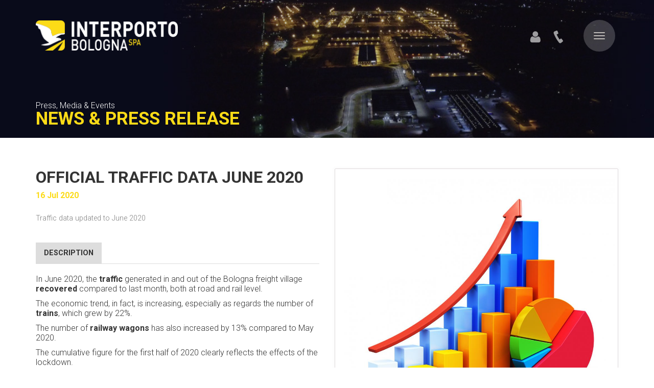

--- FILE ---
content_type: text/html; charset=UTF-8
request_url: https://www.interporto.it/en/official-traffic-data-june-2020-a613
body_size: 7145
content:
<!DOCTYPE html>
<html lang="it">

<head>
	<meta charset="utf-8">
	<meta http-equiv="X-UA-Compatible" content="IE=edge">
	<meta name="viewport" content="width=device-width, initial-scale=1, maximum-scale=1, user-scalable=no">
	<meta name="keywords" content="Official traffic data June 2020, Interporto" />
	<meta name="description" content="" />
	<meta name="author" content="Lynx 2000">
	<meta http-equiv="content-language" content="">

	
	<link rel="apple-touch-icon" sizes="180x180" href="https://www.interporto.it/apple-touch-icon.png">
	<link rel="icon" type="image/png" href="https://www.interporto.it/favicon-32x32.png" sizes="32x32">
	<link rel="icon" type="image/png" href="https://www.interporto.it/favicon-16x16.png" sizes="16x16">
	<link rel="mask-icon" href="https://www.interporto.it/safari-pinned-tab.svg" color="#5bbad5">
	<meta name="theme-color" content="#ffffff">

	    <!-- Google Font -->
	    <script class="_iub_cs_activate" type="text/plain">
    	$.getScript("//ajax.googleapis.com/ajax/libs/webfont/1.4.7/webfont.js", function(){
            WebFont.load({
                google: {
                    families: ['Roboto:300,400,700,900']
                }
            });
    	});
    </script>
    
    <!-- CSS Implementing Plugins -->
    <link rel="stylesheet" type="text/css" media="screen" href="https://www.interporto.it/public/css/plugin/bootstrap.min.css" />
    <link rel="stylesheet" type="text/css" media="screen" href="https://www.interporto.it/public/css/plugin/spaces.min.css" />
    <link rel="stylesheet" type="text/css" media="screen" href="https://www.interporto.it/public/css/plugin/simple-sidebar.css" />

    <!-- CSS Page Level -->
    <link rel="stylesheet" type="text/css" media="screen" href="https://www.interporto.it/public/css/icons.css" />
    <link rel="stylesheet" type="text/css" media="screen" href="https://www.interporto.it/public/css/reset.css" />
    <link rel="stylesheet" type="text/css" media="screen" href="https://www.interporto.it/public/css/main.css" />

    <link rel="stylesheet" type="text/css" media="screen" href="https://www.interporto.it/public/css/article-detail.css" />
    <link rel="stylesheet" type="text/css" media="screen" href="https://www.interporto.it/public/css/plugin/magnify.popup.css" />
    <link rel="stylesheet" type="text/css" media="screen" href="https://www.interporto.it/public/css/plugin/swiper.min.css" />
    <link rel="stylesheet" type="text/css" media="screen" href="https://www.interporto.it/public/css/plugin/swiper.min.css" />
	
    
    
    <script>
        product = [];
        dataLayer = [];
    </script>


    <script type="text/javascript">
        var _iub = _iub || [];
        _iub.csConfiguration = {
            lang: "en",
            siteId: 1117203,
            cookiePolicyId: 78972139,
            askConsentAtCookiePolicyUpdate: true,
            consentOnContinuedBrowsing: false,
            // reloadOnConsent: true,
            //parametri per il widget delle preferenze
            //floatingPreferencesButtonDisplay: "bottom-left", //posizione: default => bottom-left,
            //floatingPreferencesButtonRound: true, //forma rotonda: default => false
            //floatingPreferencesButtonColor: '#1b1b1b99', //colore bg: default => #fff accetta gli HEX con alpha
            //-----
            perPurposeConsent: true,
            priorConsent: false,
            timeoutLoadConfiguration: 30000,
            consentOnScroll: false,
            footer: {},
            "banner": {
                "acceptButtonDisplay": true,
                "customizeButtonDisplay": true,
                "position": "float-bottom-right",
                "backgroundOverlay": true,
                "rejectButtonDisplay": true,
                "brandBackgroundColor": "#121212",
                "brandTextColor": "#ffffff",
                "acceptButtonColor": "#FCDB17",
                "acceptButtonCaptionColor": "white",
                "customizeButtonColor": "#DADADA",
                "customizeButtonCaptionColor": "#4D4D4D",
                "rejectButtonColor": "#121212",
                "rejectButtonCaptionColor": "white",
                "textColor": "#223645",
                "backgroundColor": "white",
                "logo": "https://www.interporto.it/en/public/img/logo.png"
            },
            callback: {
                onPreferenceExpressedOrNotNeeded: function(preference) {
                    dataLayer.push({
                        iubenda_ccpa_opted_out: _iub.cs.api.isCcpaOptedOut()
                    });

                    if (!preference) {
                        dataLayer.push({
                            event: "iubenda_preference_not_needed"
                        });
                    } else {
                        if (preference.consent === true) {
                            dataLayer.push({
                                event: "iubenda_consent_given"
                            });
                        } else if (preference.consent === false) {
                            dataLayer.push({
                                event: "iubenda_consent_rejected"
                            });
                        } else if (preference.purposes) {
                            for (var purposeId in preference.purposes) {
                                if (preference.purposes[purposeId]) {
                                    dataLayer.push({
                                        event: "iubenda_consent_given_purpose_" + purposeId
                                    });
                                }
                            }
                        }
                    }
                }
            }
        };
    </script>
    <script type="text/javascript" src="//cdn.iubenda.com/cs/iubenda_cs.js" charset="UTF-8" async></script>


            <!-- Google Tag Manager -->
        <script>
            (function(w, d, s, l, i) {
                w[l] = w[l] || [];
                w[l].push({
                    'gtm.start': new Date().getTime(),
                    event: 'gtm.js'
                });
                var f = d.getElementsByTagName(s)[0],
                    j = d.createElement(s),
                    dl = l != 'dataLayer' ? '&l=' + l : '';
                j.async = true;
                j.src =
                    'https://www.googletagmanager.com/gtm.js?id=' + i + dl;
                f.parentNode.insertBefore(j, f);
            })(window, document, 'script', 'dataLayer', 'GTM-NRGCRMG');
        </script>
        <!-- End Google Tag Manager -->
    

	<title>Official traffic data June 2020 | Interporto</title>

	

</head>
<div class="menu-modal modal right fade" id="header-menu" tabindex="-1" role="dialog" aria-labelledby="header-menu-label">
	<div class="modal-dialog" role="document">
		<div class="modal-content">
			<div class="modal-header">
				<button type="button" class="close" data-dismiss="modal" aria-label="Close"><span aria-hidden="true">&times;</span></button>
			</div>
			<div class="modal-body">
				<ul id="menu" role="tablist" aria-multiselectable="true">
		
		<li><a data-toggle="collapse" data-parent="#menu" href="#collapse-1">
    	Interporto Bologna    </a>
    <ul class="collapse" id="collapse-1">
					<li>
						            	<a href="https://www.interporto.it/en/company-s1"> The Company</a>
                        			</li>
					<li>
						            	<a href="https://www.interporto.it/en/contacts-s3"> Contacts</a>
                        			</li>
					<li>
						</li>
					<li>
						</li>
					<li>
						            	<a href="https://www.interporto.it/en/sustainable-mobility-e63"> Sustainable mobility</a>
                        			</li>
					<li>
						</li>
					<li>
						            	<a href="https://www.interporto.it/en/organization-chart-e50"> Organization chart</a>
                        			</li>
					<li>
						            	<a href="https://www.interporto.it/en/announcements-e9"> Announcements</a>
                        			</li>
					<li>
						</li>
		    </ul>
</li>
    

		
		<li><a data-toggle="collapse" data-parent="#menu" href="#collapse-2">
    	Why Interporto    </a>
    <ul class="collapse" id="collapse-2">
					<li>
						            	<a href="https://www.interporto.it/en/value-plus-s4"> Value+</a>
                        			</li>
					<li>
						            	<a href="https://www.interporto.it/en/real-estate-s5"> Real Estate</a>
                        			</li>
					<li>
						            	<a href="https://www.interporto.it/en/condominium-s6"> Condominium</a>
                        			</li>
					<li>
						            	<a href="https://www.interporto.it/en/certifications-e47"> Certifications</a>
                        			</li>
					<li>
						</li>
		    </ul>
</li>
    

				
		<li><a data-toggle="collapse" data-parent="#menu" href="#collapse-4">
    	Press, Media & Events    </a>
    <ul class="collapse" id="collapse-4">
					<li>
						            	<a href="https://www.interporto.it/en/news-press-release-e16"> News & Press Release</a>
                        			</li>
					<li>
						            	<a href="https://www.interporto.it/en/events-e17"> Events</a>
                        			</li>
					<li>
						            	<a href="https://www.interporto.it/en/download-e18"> Download</a>
                        			</li>
		    </ul>
</li>
    

	
		<li><a data-toggle="collapse" data-parent="#menu" href="#collapse-5">
    	Community    </a>
    <ul class="collapse" id="collapse-5">
					<li>
						            	<a href="https://www.interporto.it/en/company"> Companies list</a>
                        			</li>
					<li>
						            	<a href="https://www.interporto.it/en/map"> Map</a>
                        			</li>
					<li>
						            	<a href="https://www.interporto.it/en/work"> Work with us</a>
                        			</li>
					<li>
						            	<a href="https://www.interporto.it/en/agreements-for-the-community-e15"> Agreements for the Community</a>
                        			</li>
					<li>
						</li>
		    </ul>
</li>
    

	
		<li><a href="https://www.interporto.it/en/ethical-logistics-e67">Ethical logistics</a></li>
    

		
		<li><a href="https://www.interporto.it/en/services-of-the-infrastructure-e56">Services of the infrastructure+</a></li>
    

	
		<li><a href="https://www.interporto.it/en/railway-services-e3">Railway services+</a></li>
    

	</ul>
				<ul>
					<li><a href="https://www.interporto.it/en/service">Facility and Services+</a></li>
				</ul>
				<ul class="list-inline icon-box visible-xs">
										<li><a href="#" id="login-menu" class="pt-60 pb-40 pr-15" data-toggle="modal" data-target="#profile-menu"><i class="icon-user"></i></a></li>
					<li><a href="https://www.interporto.it/en/contacts-s3" class="pt-60 pb-40 pr-15"><i class="icon-phone"></i></a></li>
				</ul>
									<a href="https://www.interporto.it/" class="link-lang">Italiano</a>
							</div>

		</div><!-- modal-content -->
	</div><!-- modal-dialog -->
</div><!-- modal -->

<div class="menu-modal modal right fade" id="profile-menu" tabindex="-1" role="dialog" aria-labelledby="profile-menu-label">
	<div class="modal-dialog" role="document">
		<div class="modal-content">
			<div class="modal-header">
				<button type="button" class="close" data-dismiss="modal" aria-label="Close"><span aria-hidden="true">&times;</span></button>
				<h4 class="modal-title hidden" id="profile-menu-label">Area Riservata</h4>
			</div>
			<div class="modal-body">
						<div class="container-fluid mt-100 text-center">
			<h3 class="text-uppercase mb-30">Reserved Area</h3>

			<div id="auth_box">
			<form action="https://www.interporto.it/en/auth/login" method="POST" id="5070383" enctype="multipart/form-data"><div class="input-group mb-15"><span class="input-group-addon"><i class="icon-user" aria-hidden="true"></i></span><div class="form-group ">
<label for="user_email" class="control-label required  sr-only"></label>
<input type="text" class="form-control " id="user_email" name="user_email" placeholder="Email">
</div>
</div><div class="input-group mb-30"><span class="input-group-addon"><i class="icon-lock" aria-hidden="true"></i></span><div class="form-group ">
<label for="user_password" class="control-label required  sr-only"></label>
<input type="password" class="form-control " id="user_password" name="user_password" placeholder="Password">
</div>
</div><button type="submit" class="btn  submit btn-primary btn-lg btn-block text-uppercase" id="auth_login" name="auth_login">Accedi</button>
<a href="https://www.interporto.it/en/password/forgot" class="btn btn-link">Password dimenticata</a></form>
				<div class="text-center mb-15 mt-40" style="
					font-size: 14px;
					color: #fff;
				">Don't you have a profile on Interporto web site yet?</div>

				<a href="https://www.interporto.it/en/user/signin" class="btn btn-default btn-lg btn-block text-uppercase">Register</a>

						</div>
		</div>

				</div>

		</div><!-- modal-content -->
	</div><!-- modal-dialog -->
</div><!-- modal -->


<div class="loading-progress"></div>

<header>
	<div class="container">
		<nav class="navbar">
			<div class="container-fluid">
				<div class="navbar-header">
					<!-- <button type="button" class="navbar-toggle collapsed" data-toggle="collapse" data-target="#mega-nav">
			        </button> -->
					<button type="button" class="navbar-toggle collapsed" data-toggle="modal" data-target="#header-menu">
						<span class="icon-bar top-bar"></span>
						<span class="icon-bar middle-bar"></span>
						<span class="icon-bar bottom-bar"></span>
					</button>
					<div class="icon-box pull-right mr-30">
												<a href="#" id="login-menu" class="hidden-xs pt-60 pb-40 pr-15" data-toggle="modal" data-target="#profile-menu" title="Reserved Area"><i class="icon-user"></i></a>
						<a href="https://www.interporto.it/en/contacts-s3" class="hidden-xs pt-60 pb-40 pr-15" title="Contacts"><i class="icon-phone"></i></a>
					</div>
					<a class="navbar-brand" href="https://www.interporto.it/en/"><img src="https://www.interporto.it/public/img/logo.png" alt="Interporto">
					</a>
				</div>

			</div>
			<!--/.container-fluid -->
		</nav>
	</div>
</header>


<div class="img-header">
		<div class="img-background" style="background-image: url(https://www.interporto.it/public/img/bg-header.jpg"></div>
		<div class="main-title">
    	<div class="container">
    		<h5>Press, Media & Events</h5>
    		<a href="https://www.interporto.it/en/news-press-release-e16" class="text-uppercase">News & Press Release</a>
    	</div>
	</div>
</div>
<section id="article-detail">
    <div class="container pv-60">
    	<div class="title hidden-sm hidden-md hidden-lg">
            <h1 class="text-uppercase mt-0 mb-40">Official traffic data June 2020</h1>
        	<div class="addthis_inline_share_toolbox mb-20"></div>
        </div>

        <div class="row">
    		<div class="col-xs-12 col-sm-6 col-md-6 col-lg-6">
    			<div class="title hidden-xs">
    				<h1 class="mt-0 text-uppercase">Official traffic data June 2020</h1>
    			</div>

        		        		<div class="date mt-10">
        			16 Jul 2020        		</div>
        		<div class="mb-30"></div>
        		
    			<div class="social hidden-xs">
    				<div class="addthis_inline_share_toolbox"></div>
    			</div>

								<div class="txt-preview mt-10">
					<div class="description-box">
					<div class="description-data">
						Traffic data updated to June 2020					</div>
					</div>
					<div class="hidden read-more"><div class="href"><span class="icon-plus" aria-hidden="true"></span>Show more</div></div>
    			</div>
    			
    			        	    <!-- TAB DESKTOP -->
    			<div id="product-tab" class="hidden-xs mt-40">
    				<ul class="nav nav-tabs">
    					<li class="active"><a href="#description" data-toggle="tab">Description</a></li>
    					    					    				</ul>

    				<div class="tab-content pv-20">
    					    					<div class="tab-pane active" id="description">
							<p>In June 2020, the <strong>traffic</strong> generated in and out of the Bologna freight village <strong>recovered</strong> compared to last month, both at road and rail level.</p>
<p>The economic trend, in fact, is increasing, especially as regards the number of <strong>trains</strong>, which grew by 22%.</p>
<p>The number of <strong>railway wagons</strong> has also increased by 13% compared to May 2020.</p>
<p>The cumulative figure for the first half of 2020 clearly reflects the effects of the lockdown.</p>
<p><strong>At road level</strong>, there is a 9% decrease compared to the first half of last year.</p>
<p>The railway sector, however, remains a consolidated sector. Despite the period, the number of trains grew by 7% compared to the first half of 2019.</p>
<p>The full report can be downloaded <a href="https://www.interporto.it/data/upload/06-giugno-2020.pdf">here</a>.</p>
<p>&nbsp;</p>						</div>
    					    					    					    				</div>
    			</div>
    			<div class="clearfix"></div>
    	        <!-- // TAB DESKTOP -->


    			<!-- ACCORDION MOBILE -->
    			<div class="panel-group hidden-sm hidden-md hidden-lg mt-40" id="accordion" role="tablist" aria-multiselectable="true">
    				    				<div class="panel panel-default">
    					<div class="panel-heading" role="tab" id="heading-description">
      						<h4 class="panel-title">
        					<a role="button" data-toggle="collapse" data-parent="#accordion" href="#collapse-description" aria-expanded="true" aria-controls="collapse-description">
          						Description        					</a>
      						</h4>
    					</div>
    					<div id="collapse-description" class="panel-collapse collapse in" role="tabpanel" aria-labelledby="heading-description">
      						<div class="panel-body">
        						<p>In June 2020, the <strong>traffic</strong> generated in and out of the Bologna freight village <strong>recovered</strong> compared to last month, both at road and rail level.</p>
<p>The economic trend, in fact, is increasing, especially as regards the number of <strong>trains</strong>, which grew by 22%.</p>
<p>The number of <strong>railway wagons</strong> has also increased by 13% compared to May 2020.</p>
<p>The cumulative figure for the first half of 2020 clearly reflects the effects of the lockdown.</p>
<p><strong>At road level</strong>, there is a 9% decrease compared to the first half of last year.</p>
<p>The railway sector, however, remains a consolidated sector. Despite the period, the number of trains grew by 7% compared to the first half of 2019.</p>
<p>The full report can be downloaded <a href="https://www.interporto.it/data/upload/06-giugno-2020.pdf">here</a>.</p>
<p>&nbsp;</p>      						</div>
    					</div>
    				</div>
    				
    				
    				
    			</div>
    			<div class="clearfix"></div>
    		    <!-- // ACCORDION -->
    		    
    		</div>

        	<div class="col-xs-12 col-sm-6 col-md-6 col-lg-6">
        	                <div id="swiper-product" class="swiper-container">
                    <div class="swiper-wrapper">
                    	                            <div class="swiper-slide">
                            	<a href="https://www.interporto.it/data/upload/hd/statistiche[28].jpg" class="lightbox-group img-container">
                                    <img data-src="https://www.interporto.it/data/upload/large/statistiche[28].jpg" src="https://www.interporto.it/public/img/pixel.png" class="swiper-lazy img-responsive">
                                    <div class="swiper-lazy-preloader swiper-lazy-preloader-black"></div>
                                </a>
                            </div>
                                            </div>
        			                </div>
        		                    	</div>
		</div>

    	
    </div>
</section>
<footer class="text-center">
	<div class="container">
		<div class="footer-form text-left p-60">
        	<div class="row">
    			<div class="col-md-8">
						<h3 class="text-uppercase mb-60">Send us a request to Interporto Bologna</h3>
	<div id="request_index_box">
<form action="https://www.interporto.it/en/request/send" method="POST" id="6438602" enctype="multipart/form-data"><div class="form-group  hidden">
<input type="hidden" id="page_from" name="page_from"  value="https://www.interporto.it/en/en/official-traffic-data-june-2020-a613">
</div>
<div class="hidden form-group ">
<label for="secure_field" class="control-label ">secure_field</label>
<input type="text" class="form-control " id="secure_field" name="secure_field" placeholder="secure_field">
</div>
<div class="row"><div class="col-md-6"><div class="form-group ">
<label for="request_name" class="control-label  sr-only"></label>
<input type="text" class="form-control " id="request_name" name="request_name" placeholder="Nome">
</div>
</div><div class="col-md-6"><div class="form-group ">
<label for="request_surname" class="control-label  sr-only"></label>
<input type="text" class="form-control " id="request_surname" name="request_surname" placeholder="Cognome">
</div>
</div></div><div class="row"><div class="col-md-6"><div class="form-group ">
<label for="request_phone" class="control-label  sr-only"></label>
<input type="text" class="form-control " id="request_phone" name="request_phone" placeholder="Telefono">
</div>
</div><div class="col-md-6"><div class="form-group ">
<label for="request_email" class="control-label required  sr-only"></label>
<input type="text" class="form-control " id="request_email" name="request_email" placeholder="Email *">
</div>
</div></div><div class="form-group ">
<label for="request_request" class="control-label required  sr-only"></label>
<textarea class="form-control " id="request_request" name="request_request"  placeholder="Messaggio *" rows="4"></textarea>
</div>
<div class="form-group note-privacy">Ti invitiamo a leggere l'<a href="//www.iubenda.com/privacy-policy/78972139" class="black iubenda-nostyle no-brand iubenda-embed" title="Informativa Privacy"><b>Informativa Privacy</b></a><script type="text/javascript">(function (w,d) {var loader = function () {var s = d.createElement("script"), tag = d.getElementsByTagName("script")[0]; s.src = "//cdn.iubenda.com/iubenda.js"; tag.parentNode.insertBefore(s,tag);}; if(w.addEventListener){w.addEventListener("load", loader, false);}else if(w.attachEvent){w.attachEvent("onload", loader);}else{w.onload = loader;}})(window, document);</script></div><div class="note-privacy form-group ">

            	    <div class="checkbox">
            	       <label for="preferences-privacy_policy">
                	       <input id="preferences-privacy_policy" class="input-checkbox" type="checkbox" name="preferences-privacy_policy" value="1">
                	       <span class="cr"><i class="cr-icon glyphicon glyphicon-ok"></i></span>Dichiaro di aver letto l'Informativa Privacy ed esprimo il mio consenso al trattamento dei dati per le finalità indicate.</label>
            	    </div>
                    </div>
<button type="submit" class="btn  submit btn-primary pull-right text-uppercase" id="request_send" name="request_send">Invia</button>
</form>	</div>
    			</div>
    			<div class="clearfix hidden-lg hidden-md mv-80"></div>
    			<div class="col-md-4">
    				<div class="box-newsletter">

						<h3 class="text-uppercase mb-60">Newsletter</h3>

        				<a title="Iscriviti tramite Facebook" href="https://interportobologna.voxmail.it/user/register_facebook" target="_blank">
        					<button class="btn btn-social btn-fb text-uppercase mb-15"><div class="icon"><i class="icon-facebook"></i></div><div class="txt">Accedi con Facebook</div></button>
        				</a>

						<p class="pt-15 pb-20">oppure</p>

						<form action="https://interportobologna.voxmail.it/user/register" accept-charset="UTF-8" method="POST" id="6314297">
							<div class="form-group ">
                                <label for="mail" class="control-label required sr-only"></label>
                                <input type="text" maxlength="64" class="form-control" id="mail" name="mail" placeholder="Email *">
                            </div>
							<input type="hidden" name="form_id" value="user_register"  />

							<div class="form-group ">
                        	    <div class="checkbox">
                        	       <label for="privacy">
                            	       <input id="privacy" class="input-checkbox" type="checkbox" name="privacy" value="1">
                            	       <span class="cr"><i class="cr-icon glyphicon glyphicon-ok"></i></span>Ho letto e accettato l'<a href="//www.iubenda.com/privacy-policy/78972139" class="iubenda-nostyle no-brand iubenda-embed" title="Privacy Policy">informativa privacy</a>.</label>
                        	    </div>
                            </div>

	       					<button type="submit" name="submit" type="submit" class="btn btn-primary pull-right text-uppercase">Iscriviti</button>
	       					<div class="clearfix"></div>
	       				</form>

					</div>
    			</div>
        	</div>
    	</div>
	</div>

	<div class="info mt-100">
		<ul class="social mt-20 list-inline">
			<li><a target="_blank" href="https://www.facebook.com/InterportoBologna/" class="mh-15"><i class="icon-facebook"></i></a></li>
			<li><a target="_blank" href="https://twitter.com/interportobo" class="mh-15"><i class="icon-twitter"></i></a></li>
			<li><a target="_blank" href="https://www.linkedin.com/company/interporto-bologna/" class="mh-15"><i class="icon-linkedin-square"></i></a></li>
			<!-- <li><a target="_blank" href="#" class="mh-15"><i class="icon-google-plus-square"></i></a></li>
			<li><a target="_blank" href="#" class="mh-15"><i class="icon-instagram"></i></a></li>
			<li><a target="_blank" href="#" class="mh-15"><i class="icon-youtube-play"></i></a></li> -->
		</ul>

		<div id="privacy" class="pv-30">
			Copyright © 2013 Interporto Bologna S.p.A. - All rights reserved - VAT 00372790378 - 
			<a href="https://www.interporto.it/en/accessibility-s9">Dichiarazione di accessibilità</a> - <a href="//www.iubenda.com/privacy-policy/78972139" class="iubenda-nostyle no-brand iubenda-embed" title="Informativa Privacy">Privacy & Cookie Policy</a> - <a href="#" class="iubenda-cs-preferences-link">Preferenze</a> - <a href="https://www.interporto-whistleblowing.bolognalegale.it/#/" target="_blank">Whistleblowing</a>- Credit <a href="http://www.lynx2000.it" onclick="window.open(this.href,'_blank');return false;" class="text-dark" rel="nofollow">Lynx 2000</a>
		</div>

		<script type="text/javascript">
			(function(w, d) {
				var loader = function() {
					var s = d.createElement("script"),
						tag = d.getElementsByTagName("script")[0];
					s.src = "//cdn.iubenda.com/iubenda.js";
					tag.parentNode.insertBefore(s, tag);
				};
				if (w.addEventListener) {
					w.addEventListener("load", loader, false);
				} else if (w.attachEvent) {
					w.attachEvent("onload", loader);
				} else {
					w.onload = loader;
				}
			})(window, document);
		</script>
	</div>
</footer>



<!--
		<footer class="text-center">
			<div class="container pv-60">
				<img src="public/img/logo-grey.png" alt="Interporto" />
				<h4 class="mt-20"><b class="text-uppercase">Interporto Bologna</b> S.p.A Palazzina Doganale Interporto Bologna 40010 - Bentivoglio (BO)</h4>
  				<a href="#" class="btn btn-primary text-uppercase mt-20">Contacts</a>

  				<div class="clearfix mt-40"></div>

  				<i>Follow us</i>

			</div>
			<div id="privacy" class="pv-15">
				<div class="container">
					Copyright © 2013 Interporto Bologna S.p.A. - All rights reserved - VAT 00372790378 <a href="">Privacy</a>
				</div>
			</div>
		</footer>


 -->
<!-- JS AddThis
<script type="text/plain"  class="_iub_cs_activate" src="//s7.addthis.com/js/300/addthis_widget.js#pubid=ra-57e8d9e0e98de5b3"></script>
-->
<!-- JS Global Compulsory -->
<script type="text/javascript" src="//ajax.googleapis.com/ajax/libs/jquery/2.1.1/jquery.min.js"></script>
<script>window.jQuery || document.write('<script src="https://www.interporto.it/public/js/plugin/jquery-2.1.1.min.js" type="text/javascript"><\/script>')</script>
<script type="text/javascript" src="https://www.interporto.it/public/js/plugin/bootstrap.min.js"></script>
<!-- JS Implementing Plugins -->
<script type="text/javascript" src="https://www.interporto.it/public/js/plugin/jquery.sidebar.min.js"></script>
<script type="text/javascript" src="https://www.interporto.it/public/js/plugin/jquery.easing.min.js"></script>
<script type="text/javascript" src="https://www.interporto.it/public/js/plugin/jquery.ui.totop.js"></script>
<script type="text/javascript" src="https://www.interporto.it/public/js/plugin/jquery.progresstimer.min.js"></script>

<!-- JS Page Level -->
<script type="text/javascript" src="https://www.interporto.it/public/js/app.js"></script>
<script type="text/javascript" src="https://www.interporto.it/public/js/ajax.js"></script>

<script type="text/javascript" src="https://www.interporto.it/public/js/plugin/magnify.popup.min.js"></script>
<script type="text/javascript" src="https://www.interporto.it/public/js/magnify.js"></script>
<script type="text/javascript" src="https://www.interporto.it/public/js/plugin/swiper.min.js"></script>
<script type="text/javascript" src="https://www.interporto.it/public/js/swiper.js"></script>
<script type="text/javascript" src="https://www.interporto.it/public/js/plugin/swiper.min.js"></script>
<script type="text/javascript" src="https://www.interporto.it/public/js/swiper.js"></script>
<script type="text/javascript">
    jQuery(document).ready(function() {

        $.i18n = {
            'ajax-error-message': 'Warning! A loading issue occurred.',
            'ajax-error-link': 'https://www.interporto.it/en/log'
        };

        
        App.init();
        MagnifyPopup.init();
customSwiper.initArticle();
customSwiper.init();

    });
</script>
<!--[if lt IE 9]>
    <script src="https://www.interporto.it/public/js/plugin/respond.min.js"></script>
    <script src="https://www.interporto.it/public/js/plugin/html5shiv.min.js"></script>
<![endif]-->


    <!-- Menu Toggle Script -->
    <script>
    $("#menu-toggle").click(function(e) {
        e.preventDefault();
        $("#wrapper").toggleClass("toggled");
    });
    </script>
</div></div>
	</body>
</html>


--- FILE ---
content_type: text/css
request_url: https://www.interporto.it/public/css/plugin/spaces.min.css
body_size: 1326
content:
.mh-a,.ml-a{margin-left:auto!important}.mh-a,.mr-a{margin-right:auto!important}.mt-a,.mv-a{margin-top:auto!important}.mb-a,.mv-a{margin-bottom:auto!important}.ph-a,.pl-a{padding-left:auto!important}.ph-a,.pr-a{padding-right:auto!important}.pt-a,.pv-a{padding-top:auto!important}.pb-a,.pv-a{padding-bottom:auto!important}.m-a{margin:auto!important}.mh-0,.ml-0{margin-left:0!important}.mh-0,.mr-0{margin-right:0!important}.mt-0,.mv-0{margin-top:0!important}.mb-0,.mv-0{margin-bottom:0!important}.m-0{margin:0!important}.mh-10,.ml-10{margin-left:10px!important}.mh-10,.mr-10{margin-right:10px!important}.mt-10,.mv-10{margin-top:10px!important}.mb-10,.mv-10{margin-bottom:10px!important}.m-10{margin:10px!important}.mh-15,.ml-15{margin-left:15px!important}.mh-15,.mr-15{margin-right:15px!important}.mt-15,.mv-15{margin-top:15px!important}.mb-15,.mv-15{margin-bottom:15px!important}.m-15{margin:15px!important}.mh-20,.ml-20{margin-left:20px!important}.mh-20,.mr-20{margin-right:20px!important}.mt-20,.mv-20{margin-top:20px!important}.mb-20,.mv-20{margin-bottom:20px!important}.m-20{margin:20px!important}.mh-30,.ml-30{margin-left:30px!important}.mh-30,.mr-30{margin-right:30px!important}.mt-30,.mv-30{margin-top:30px!important}.mb-30,.mv-30{margin-bottom:30px!important}.m-30{margin:30px!important}.mh-40,.ml-40{margin-left:40px!important}.mh-40,.mr-40{margin-right:40px!important}.mt-40,.mv-40{margin-top:40px!important}.mb-40,.mv-40{margin-bottom:40px!important}.m-40{margin:40px!important}.mh-60,.ml-60{margin-left:60px!important}.mh-60,.mr-60{margin-right:60px!important}.mt-60,.mv-60{margin-top:60px!important}.mb-60,.mv-60{margin-bottom:60px!important}.m-60{margin:60px!important}.mh-80,.ml-80{margin-left:80px!important}.mh-80,.mr-80{margin-right:80px!important}.mt-80,.mv-80{margin-top:80px!important}.mb-80,.mv-80{margin-bottom:80px!important}.m-80{margin:80px!important}.mh-100,.ml-100{margin-left:100px!important}.mh-100,.mr-100{margin-right:100px!important}.mt-100,.mv-100{margin-top:100px!important}.mb-100,.mv-100{margin-bottom:100px!important}.m-100{margin:100px!important}.mh--20,.ml--20{margin-left:-20px!important}.mh--20,.mr--20{margin-right:-20px!important}.mt--20,.mv--20{margin-top:-20px!important}.mb--20,.mv--20{margin-bottom:-20px!important}.m--20{margin:-20px!important}.mh--40,.ml--40{margin-left:-40px!important}.mh--40,.mr--40{margin-right:-40px!important}.mt--40,.mv--40{margin-top:-40px!important}.mb--40,.mv--40{margin-bottom:-40px!important}.m--40{margin:-40px!important}.mh--60,.ml--60{margin-left:-60px!important}.mh--60,.mr--60{margin-right:-60px!important}.mt--60,.mv--60{margin-top:-60px!important}.mb--60,.mv--60{margin-bottom:-60px!important}.m--60{margin:-60px!important}.mh--80,.ml--80{margin-left:-80px!important}.mh--80,.mr--80{margin-right:-80px!important}.mt--80,.mv--80{margin-top:-80px!important}.mb--80,.mv--80{margin-bottom:-80px!important}.m--80{margin:-80px!important}.mh--100,.ml--100{margin-left:-100px!important}.mh--100,.mr--100{margin-right:-100px!important}.mt--100,.mv--100{margin-top:-100px!important}.mb--100,.mv--100{margin-bottom:-100px!important}.m--100{margin:-100px!important}.p-a{padding:auto!important}.ph-0,.pl-0{padding-left:0!important}.ph-0,.pr-0{padding-right:0!important}.pt-0,.pv-0{padding-top:0!important}.pb-0,.pv-0{padding-bottom:0!important}.p-0{padding:0!important}.ph-15,.pl-15{padding-left:15px!important}.ph-15,.pr-15{padding-right:15px!important}.pt-15,.pv-15{padding-top:15px!important}.pb-15,.pv-15{padding-bottom:15px!important}.p-15{padding:15px!important}.ph-20,.pl-20{padding-left:20px!important}.ph-20,.pr-20{padding-right:20px!important}.pt-20,.pv-20{padding-top:20px!important}.pb-20,.pv-20{padding-bottom:20px!important}.p-20{padding:20px!important}.ph-30,.pl-30{padding-left:30px!important}.ph-30,.pr-30{padding-right:30px!important}.pt-30,.pv-30{padding-top:30px!important}.pb-30,.pv-30{padding-bottom:30px!important}.p-30{padding:30px!important}.ph-40,.pl-40{padding-left:40px!important}.ph-40,.pr-40{padding-right:40px!important}.pt-40,.pv-40{padding-top:40px!important}.pb-40,.pv-40{padding-bottom:40px!important}.p-40{padding:40px!important}.ph-60,.pl-60{padding-left:60px!important}.ph-60,.pr-60{padding-right:60px!important}.pt-60,.pv-60{padding-top:60px!important}.pb-60,.pv-60{padding-bottom:60px!important}.p-60{padding:60px!important}.ph-80,.pl-80{padding-left:80px!important}.ph-80,.pr-80{padding-right:80px!important}.pt-80,.pv-80{padding-top:80px!important}.pb-80,.pv-80{padding-bottom:80px!important}.p-80{padding:80px!important}.ph-100,.pl-100{padding-left:100px!important}.ph-100,.pr-100{padding-right:100px!important}.pt-100,.pv-100{padding-top:100px!important}.pb-100,.pv-100{padding-bottom:100px!important}.p-100{padding:100px!important}@media only screen and (min-width:992px) and (max-width:1199px){.mh-15,.ml-15{margin-left:12px!important}.mh-15,.mr-15{margin-right:12px!important}.mt-15,.mv-15{margin-top:12px!important}.mb-15,.mv-15{margin-bottom:12px!important}.ph-15,.pl-15{padding-left:12px!important}.ph-15,.pr-15{padding-right:12px!important}.pt-15,.pv-15{padding-top:12px!important}.pb-15,.pv-15{padding-bottom:12px!important}.m-15{margin:12px!important}.mh-20,.ml-20{margin-left:16px!important}.mh-20,.mr-20{margin-right:16px!important}.mt-20,.mv-20{margin-top:16px!important}.mb-20,.mv-20{margin-bottom:16px!important}.m-20{margin:16px!important}.mh-30,.ml-30{margin-left:23px!important}.mh-30,.mr-30{margin-right:23px!important}.mt-30,.mv-30{margin-top:23px!important}.mb-30,.mv-30{margin-bottom:23px!important}.m-30{margin:23px!important}.mh-40,.ml-40{margin-left:33px!important}.mh-40,.mr-40{margin-right:33px!important}.mt-40,.mv-40{margin-top:33px!important}.mb-40,.mv-40{margin-bottom:33px!important}.m-40{margin:33px!important}.mh-60,.ml-60{margin-left:50px!important}.mh-60,.mr-60{margin-right:50px!important}.mt-60,.mv-60{margin-top:50px!important}.mb-60,.mv-60{margin-bottom:50px!important}.m-60{margin:50px!important}.mh-80,.ml-80{margin-left:66px!important}.mh-80,.mr-80{margin-right:66px!important}.mt-80,.mv-80{margin-top:66px!important}.mb-80,.mv-80{margin-bottom:66px!important}.m-80{margin:66px!important}.mh-100,.ml-100{margin-left:83px!important}.mh-100,.mr-100{margin-right:83px!important}.mt-100,.mv-100{margin-top:83px!important}.mb-100,.mv-100{margin-bottom:83px!important}.m-100{margin:83px!important}.mh--20,.ml--20{margin-left:-16px!important}.mh--20,.mr--20{margin-right:-16px!important}.mt--20,.mv--20{margin-top:-16px!important}.mb--20,.mv--20{margin-bottom:-16px!important}.m--20{margin:-16px!important}.mh--40,.ml--40{margin-left:-33px!important}.mh--40,.mr--40{margin-right:-33px!important}.mt--40,.mv--40{margin-top:-33px!important}.mb--40,.mv--40{margin-bottom:-33px!important}.m--40{margin:-33px!important}.mh--60,.ml--60{margin-left:-50px!important}.mh--60,.mr--60{margin-right:-50px!important}.mt--60,.mv--60{margin-top:-50px!important}.mb--60,.mv--60{margin-bottom:-50px!important}.m--60{margin:-50px!important}.mh--80,.ml--80{margin-left:-66px!important}.mh--80,.mr--80{margin-right:-66px!important}.mt--80,.mv--80{margin-top:-66px!important}.mb--80,.mv--80{margin-bottom:-66px!important}.m--80{margin:-66px!important}.mh--100,.ml--100{margin-left:-83px!important}.mh--100,.mr--100{margin-right:-83px!important}.mt--100,.mv--100{margin-top:-83px!important}.mb--100,.mv--100{margin-bottom:-83px!important}.m--100{margin:-83px!important}.p-15{padding:12px!important}.ph-20,.pl-20{padding-left:16px!important}.ph-20,.pr-20{padding-right:16px!important}.pt-20,.pv-20{padding-top:16px!important}.pb-20,.pv-20{padding-bottom:16px!important}.p-20{padding:16px!important}.ph-30,.pl-30{padding-left:23px!important}.ph-30,.pr-30{padding-right:23px!important}.pt-30,.pv-30{padding-top:23px!important}.pb-30,.pv-30{padding-bottom:23px!important}.p-30{padding:23px!important}.ph-40,.pl-40{padding-left:33px!important}.ph-40,.pr-40{padding-right:33px!important}.pt-40,.pv-40{padding-top:33px!important}.pb-40,.pv-40{padding-bottom:33px!important}.p-40{padding:33px!important}.ph-60,.pl-60{padding-left:50px!important}.ph-60,.pr-60{padding-right:50px!important}.pt-60,.pv-60{padding-top:50px!important}.pb-60,.pv-60{padding-bottom:50px!important}.p-60{padding:50px!important}.ph-80,.pl-80{padding-left:66px!important}.ph-80,.pr-80{padding-right:66px!important}.pt-80,.pv-80{padding-top:66px!important}.pb-80,.pv-80{padding-bottom:66px!important}.p-80{padding:66px!important}.ph-100,.pl-100{padding-left:83px!important}.ph-100,.pr-100{padding-right:83px!important}.pt-100,.pv-100{padding-top:83px!important}.pb-100,.pv-100{padding-bottom:83px!important}.p-100{padding:83px!important}}@media only screen and (min-width:768px) and (max-width:991px){.mh-15,.ml-15{margin-left:9px!important}.mh-15,.mr-15{margin-right:9px!important}.mt-15,.mv-15{margin-top:9px!important}.mb-15,.mv-15{margin-bottom:9px!important}.ph-15,.pl-15{padding-left:9px!important}.ph-15,.pr-15{padding-right:9px!important}.pt-15,.pv-15{padding-top:9px!important}.pb-15,.pv-15{padding-bottom:9px!important}.m-15{margin:9px!important}.mh-20,.ml-20{margin-left:13px!important}.mh-20,.mr-20{margin-right:13px!important}.mt-20,.mv-20{margin-top:13px!important}.mb-20,.mv-20{margin-bottom:13px!important}.m-20{margin:13px!important}.mh-30,.ml-30{margin-left:19px!important}.mh-30,.mr-30{margin-right:19px!important}.mt-30,.mv-30{margin-top:19px!important}.mb-30,.mv-30{margin-bottom:19px!important}.m-30{margin:19px!important}.mh-40,.ml-40{margin-left:26px!important}.mh-40,.mr-40{margin-right:26px!important}.mt-40,.mv-40{margin-top:26px!important}.mb-40,.mv-40{margin-bottom:26px!important}.m-40{margin:26px!important}.mh-60,.ml-60{margin-left:38px!important}.mh-60,.mr-60{margin-right:38px!important}.mt-60,.mv-60{margin-top:38px!important}.mb-60,.mv-60{margin-bottom:38px!important}.m-60{margin:38px!important}.mh-80,.ml-80{margin-left:51px!important}.mh-80,.mr-80{margin-right:51px!important}.mt-80,.mv-80{margin-top:51px!important}.mb-80,.mv-80{margin-bottom:51px!important}.m-80{margin:51px!important}.mh-100,.ml-100{margin-left:64px!important}.mh-100,.mr-100{margin-right:64px!important}.mt-100,.mv-100{margin-top:64px!important}.mb-100,.mv-100{margin-bottom:64px!important}.m-100{margin:64px!important}.mh--20,.ml--20{margin-left:-13px!important}.mh--20,.mr--20{margin-right:-13px!important}.mt--20,.mv--20{margin-top:-13px!important}.mb--20,.mv--20{margin-bottom:-13px!important}.m--20{margin:-13px!important}.mh--40,.ml--40{margin-left:-26px!important}.mh--40,.mr--40{margin-right:-26px!important}.mt--40,.mv--40{margin-top:-26px!important}.mb--40,.mv--40{margin-bottom:-26px!important}.m--40{margin:-26px!important}.mh--60,.ml--60{margin-left:-38px!important}.mh--60,.mr--60{margin-right:-38px!important}.mt--60,.mv--60{margin-top:-38px!important}.mb--60,.mv--60{margin-bottom:-38px!important}.m--60{margin:-38px!important}.mh--80,.ml--80{margin-left:-51px!important}.mh--80,.mr--80{margin-right:-51px!important}.mt--80,.mv--80{margin-top:-51px!important}.mb--80,.mv--80{margin-bottom:-51px!important}.m--80{margin:-51px!important}.mh--100,.ml--100{margin-left:-64px!important}.mh--100,.mr--100{margin-right:-64px!important}.mt--100,.mv--100{margin-top:-64px!important}.mb--100,.mv--100{margin-bottom:-64px!important}.m--100{margin:-64px!important}.p-15{padding:9px!important}.ph-20,.pl-20{padding-left:13px!important}.ph-20,.pr-20{padding-right:13px!important}.pt-20,.pv-20{padding-top:13px!important}.pb-20,.pv-20{padding-bottom:13px!important}.p-20{padding:13px!important}.ph-30,.pl-30{padding-left:19px!important}.ph-30,.pr-30{padding-right:19px!important}.pt-30,.pv-30{padding-top:19px!important}.pb-30,.pv-30{padding-bottom:19px!important}.p-30{padding:19px!important}.ph-40,.pl-40{padding-left:26px!important}.ph-40,.pr-40{padding-right:26px!important}.pt-40,.pv-40{padding-top:26px!important}.pb-40,.pv-40{padding-bottom:26px!important}.p-40{padding:26px!important}.ph-60,.pl-60{padding-left:38px!important}.ph-60,.pr-60{padding-right:38px!important}.pt-60,.pv-60{padding-top:38px!important}.pb-60,.pv-60{padding-bottom:38px!important}.p-60{padding:38px!important}.ph-80,.pl-80{padding-left:51px!important}.ph-80,.pr-80{padding-right:51px!important}.pt-80,.pv-80{padding-top:51px!important}.pb-80,.pv-80{padding-bottom:51px!important}.p-80{padding:51px!important}.ph-100,.pl-100{padding-left:64px!important}.ph-100,.pr-100{padding-right:64px!important}.pt-100,.pv-100{padding-top:64px!important}.pb-100,.pv-100{padding-bottom:64px!important}.p-100{padding:64px!important}}@media only screen and (max-width:767px){.mh-15,.ml-15{margin-left:6px!important}.mh-15,.mr-15{margin-right:6px!important}.mt-15,.mv-15{margin-top:6px!important}.mb-15,.mv-15{margin-bottom:6px!important}.ph-15,.pl-15{padding-left:6px!important}.ph-15,.pr-15{padding-right:6px!important}.pt-15,.pv-15{padding-top:6px!important}.pb-15,.pv-15{padding-bottom:6px!important}.m-15{margin:6px!important}.mh-20,.ml-20{margin-left:8px!important}.mh-20,.mr-20{margin-right:8px!important}.mt-20,.mv-20{margin-top:8px!important}.mb-20,.mv-20{margin-bottom:8px!important}.m-20{margin:8px!important}.mh-30,.ml-30{margin-left:12px!important}.mh-30,.mr-30{margin-right:12px!important}.mt-30,.mv-30{margin-top:12px!important}.mb-30,.mv-30{margin-bottom:12px!important}.m-30{margin:12px!important}.mh-40,.ml-40{margin-left:16px!important}.mh-40,.mr-40{margin-right:16px!important}.mt-40,.mv-40{margin-top:16px!important}.mb-40,.mv-40{margin-bottom:16px!important}.m-40{margin:16px!important}.mh-60,.ml-60{margin-left:24px!important}.mh-60,.mr-60{margin-right:24px!important}.mt-60,.mv-60{margin-top:24px!important}.mb-60,.mv-60{margin-bottom:24px!important}.m-60{margin:24px!important}.mh-80,.ml-80{margin-left:32px!important}.mh-80,.mr-80{margin-right:32px!important}.mt-80,.mv-80{margin-top:32px!important}.mb-80,.mv-80{margin-bottom:32px!important}.m-80{margin:32px!important}.mh-100,.ml-100{margin-left:40px!important}.mh-100,.mr-100{margin-right:40px!important}.mt-100,.mv-100{margin-top:40px!important}.mb-100,.mv-100{margin-bottom:40px!important}.m-100{margin:40px!important}.mh--20,.ml--20{margin-left:-8px!important}.mh--20,.mr--20{margin-right:-8px!important}.mt--20,.mv--20{margin-top:-8px!important}.mb--20,.mv--20{margin-bottom:-8px!important}.m--20{margin:-8px!important}.mh--40,.ml--40{margin-left:-16px!important}.mh--40,.mr--40{margin-right:-16px!important}.mt--40,.mv--40{margin-top:-16px!important}.mb--40,.mv--40{margin-bottom:-16px!important}.m--40{margin:-16px!important}.mh--60,.ml--60{margin-left:-24px!important}.mh--60,.mr--60{margin-right:-24px!important}.mt--60,.mv--60{margin-top:-24px!important}.mb--60,.mv--60{margin-bottom:-24px!important}.m--60{margin:-24px!important}.mh--80,.ml--80{margin-left:-32px!important}.mh--80,.mr--80{margin-right:-32px!important}.mt--80,.mv--80{margin-top:-32px!important}.mb--80,.mv--80{margin-bottom:-32px!important}.m--80{margin:-32px!important}.mh--100,.ml--100{margin-left:-40px!important}.mh--100,.mr--100{margin-right:-40px!important}.mt--100,.mv--100{margin-top:-40px!important}.mb--100,.mv--100{margin-bottom:-40px!important}.m--100{margin:-40px!important}.p-15{padding:6px!important}.ph-20,.pl-20{padding-left:8px!important}.ph-20,.pr-20{padding-right:8px!important}.pt-20,.pv-20{padding-top:8px!important}.pb-20,.pv-20{padding-bottom:8px!important}.p-20{padding:8px!important}.ph-30,.pl-30{padding-left:12px!important}.ph-30,.pr-30{padding-right:12px!important}.pt-30,.pv-30{padding-top:12px!important}.pb-30,.pv-30{padding-bottom:12px!important}.p-30{padding:12px!important}.ph-40,.pl-40{padding-left:16px!important}.ph-40,.pr-40{padding-right:16px!important}.pt-40,.pv-40{padding-top:16px!important}.pb-40,.pv-40{padding-bottom:16px!important}.p-40{padding:16px!important}.ph-60,.pl-60{padding-left:24px!important}.ph-60,.pr-60{padding-right:24px!important}.pt-60,.pv-60{padding-top:24px!important}.pb-60,.pv-60{padding-bottom:24px!important}.p-60{padding:24px!important}.ph-80,.pl-80{padding-left:32px!important}.ph-80,.pr-80{padding-right:32px!important}.pt-80,.pv-80{padding-top:32px!important}.pb-80,.pv-80{padding-bottom:32px!important}.p-80{padding:32px!important}.ph-100,.pl-100{padding-left:40px!important}.ph-100,.pr-100{padding-right:40px!important}.pt-100,.pv-100{padding-top:40px!important}.pb-100,.pv-100{padding-bottom:40px!important}.p-100{padding:40px!important}}


--- FILE ---
content_type: text/css
request_url: https://www.interporto.it/public/css/main.css
body_size: 3882
content:
@CHARSET "UTF-8";
.note-privacy{
	 font-size: 12.8px;
	 color: #fff;
}
.note-privacy a{
	 color: #fff;
}

/* LOADER INPAGE */
.progress {
    height: 4px;
    border-radius: 0;
    position: fixed; 
    top: 0;
    left: 0;
    right: 0;
    background-color: transparent;
    z-index: 9999;
}
.progress-bar {
    background-color: #2CB776;
    -webkit-box-shadow: inset 0 -1px 0 rgba(0,0,0,0);
    box-shadow: inset 0 -1px 0 rgba(0,0,0,0);
}
.progress-bar.error {
	background-color: #df0013;
}
.progress span {
    display: none;
}

#captcha_container {
    margin-bottom: 20px;
}

.swiper-pagination-bullet-active, .swiper-container-horizontal>.swiper-pagination-bullets .swiper-pagination-bullet-active {
	background-color: #2CB776 !important;
}
.swiper-pagination-bullet, .swiper-container-horizontal>.swiper-pagination-bullets .swiper-pagination-bullet {
	background-color: #fff;
	opacity: 1;
	width: 10px;
	height: 10px
}


.loading_container {
  position: absolute;
  top: 50%;
  left: 50%;
  -webkit-transform: translate(-50%, -50%);
          transform: translate(-50%, -50%);
} 
.loading_container .dot {
  width: 10px;
  height: 10px;
  border: 2px solid #fcdb17;
  border-radius: 50%;
  float: left;
  margin: 0 5px;
  -webkit-transform: scale(0);
          transform: scale(0);
  -webkit-animation: fx 1000ms ease infinite 0ms;
          animation: fx 1000ms ease infinite 0ms;
}
.loading_container .dot:nth-child(2) {
  -webkit-animation: fx 1000ms ease infinite 300ms;
          animation: fx 1000ms ease infinite 300ms;
}
.loading_container .dot:nth-child(3) {
  -webkit-animation: fx 1000ms ease infinite 600ms;
          animation: fx 1000ms ease infinite 600ms;
}
@-webkit-keyframes fx {
  50% {
    -webkit-transform: scale(1);
            transform: scale(1);
    opacity: 1;
  }
  100% {
    opacity: 0;
  }
}
@keyframes fx {
  50% {
    -webkit-transform: scale(1);
            transform: scale(1);
    opacity: 1;
  }
  100% {
    opacity: 0;
  }
}

/*gestisci icona per video*/
.swiper-slide a.videobox-group:after {
	content: " ";
	position: absolute;
	top: 0;
	bottom: 0;
	left: 0;
	right: 0;
	background-image: url(../img/video.play.png);
	background-repeat: no-repeat;
	background-position: center center;
}

.gallery-top {
    height: 450px;
    width: 100%;
}
.gallery-thumbs {
    height: 100px;
    box-sizing: border-box;
    padding: 10px 0;
}
.gallery-thumbs .swiper-slide {
    height: 100%;
    opacity: 0.4;
}
.gallery-thumbs .swiper-slide-active {
    opacity: 1;
}
/* 404 */
#not_found {
    position: relative;
}
#not_found .txt-container {
    width: 100%;
    padding-top: 100px;
    min-height: 500px;
}

#not_found h1 {
    color: #000;
    font-weight: bold;
}

#not_found h2 {
    color: #000;
    font-weight: normal;
}

/* SIDE 
.sidebar.right {
    position: fixed;
    top: 0;
    right: 0;
    bottom: 0;
    width: 25%;
    background-color: rgba(0, 0, 0, 0.9);
    z-index: 1
}
.sidebar h3 {
    font-size: 1.2em;
    font-weight: bold;
    color: #fcdb17;
}
.sidebar .input-group-addon {
    background-color: #c5c7c8;
    border-color: #c5c7c8;
}
.sidebar .input-group-addon i {
	color: #fff
}
.sidebar .btn-link {
    color: #fcdb17;
}

.sidebar #auth_box ul li a {
	display: block;
    color: #fff;
    font-size: .9em;
}

@media only screen and (max-width: 768px) {
	.sidebar.right {
		width: 100%
	}
}
/* TITLE */
.img-header {
    height: 270px;
    position: relative;
}
.img-header .main-title {
    position: absolute;
    bottom: 20px;
    left: 0;
    right: 0;
}
.img-header .main-title h1 {
    font-size: 2.2em;
    font-weight: bold;
    color: #fcdb17;
}
.img-header .main-title h5 {
    color: #fff;
}
/* ALERT */
.alert {
    color: #ffffff;
    padding: 5px 10px;
    border-radius: 0;
    line-height: 1.4em;
    font-size: 1em;
}

.alert.alert-danger {
    background-color: #DF0013;
    border-color: #DF0013;
}

.alert.alert-success {
    background-color: #92cc2e;
    border-color: #92cc2e;
}

.alert.alert-info {
    border-color: #d9edf7;
    color: #31708f;
}

.has-error .form-control {
    border-color: #DF0013;
}

.has-error .help-block, .has-error .control-label, .has-error .radio,
    .has-error .checkbox, .has-error .radio-inline, .has-error .checkbox-inline
    {
    color: #DF0013;
}

.has-error .form-control-feedback {
    color: #DF0013;
}

.has-feedback .form-control-feedback, .has-feedback label.sr-only ~.form-control-feedback
    {
    bottom: 0;
    top: initial;
}


/* BTN */
.btn {
    padding: 10px 30px;
    font-size: 12px;
    
    -webkit-transition: all 300ms linear;
    -ms-transition: 	all 300ms linear;
    transition: 		all 300ms linear;
}
.btn i {
	margin-left: 5px;
}



/* ROTATED TEXT **************************/
.rotated-text {
    display: inline-block;
    overflow: hidden;
}
.rotated-text>span {
    margin: 15px 45px;
    display: inline-block;
    white-space: nowrap;
    /* this is for shity "non IE" browsers
       that dosn't support writing-mode */
    -webkit-transform: translate(1.1em,0) rotate(90deg);
       -moz-transform: translate(1.1em,0) rotate(90deg);
         -o-transform: translate(1.1em,0) rotate(90deg);
            transform: translate(1.1em,0) rotate(90deg);
    -webkit-transform-origin: 0 0;
       -moz-transform-origin: 0 0;
         -o-transform-origin: 0 0;
            transform-origin: 0 0;
   /* IE9+ */
   -ms-transform: none;
   -ms-transform-origin: none;
   /* IE8+ */
   -ms-writing-mode: tb-rl;
   /* IE7 and below */
   *writing-mode: tb-rl;
}
.rotated-text>span:before {
    content: "";
    float: left;
    margin-top: 100%;
}
/* // ROTATED TEXT **************************/

/* NO GUTTER **************************/
.no-gutter {
	margin-right: 0;
    margin-left: 0;
}
.no-gutter > [class*='col-'] {
    padding-right:0;
    padding-left:0;
}
/* // NO GUTTER **************************/

/* IMG BACKGROUND **************************/
.img-background {
    width: 100%;
    height: 100%;
    background-size: cover;
    background-position: 50% 50%;
    background-repeat: no-repeat;
    position: relative;
}
/* // IMG BACKGROUND **************************/

/* // TO TOP **************************/
.toTop {
    width: 50px;
    height: 50px;
    font-size: 30px !important;
    line-height: 50px !important;
    font-weight: 700;
    color: #fff !important;
    background: #000;
    -webkit-border-radius: 50%;
    -moz-border-radius: 50%;
    border-radius: 50%;
    -moz-transition: 0.3s;
    -webkit-transition: 0.3s;
    -o-transition: 0.3s;
    transition: 0.3s;
    position: fixed;
    right: 60px;
    bottom: 60px;
    display: none;
    overflow: hidden;
    text-align: center;
    text-decoration: none;
    z-index: 99998;
    top: inherit;
}
.toTop:hover {
	color: #fff;
	background: #333;
	text-decoration: none;
	
	
	   -moz-transform: scale(1.2);
	    -ms-transform: scale(1.2);
	     -o-transform: scale(1.2);
	-webkit-transform: scale(1.2);
	        transform: scale(1.2);
}
.toTop:focus {
	text-decoration: none !important;
}
@media only screen and (max-width: 1399px) {
	.toTop {
		display: none !important;
	}
}
/* // TO TOP **************************/



/* HEADER */
header {
	z-index: 255;
	position: absolute;
	width: 100%;
    -webkit-transition: background-color 300ms linear;
    -ms-transition: 	background-color 300ms linear;
    transition: 		background-color 300ms linear;
}

.navbar {
	border: none;
}
.navbar-header {
    z-index: 2;
    position: relative;
}
.navbar-toggle {
    height: 34px;
    
    -webkit-transition: all 300ms ease-out;
       -moz-transition: all 300ms ease-out;
         -o-transition: all 300ms ease-out;
            transition: all 300ms ease-out;
}
.navbar-toggle:before {
    content: "";
    background-color: rgba(255,255,255,1);
    position: absolute;
    top: -15px;
    left: -10px;
    right: -10px;
    bottom: -15px;
    border-radius: 50%;
    
    -webkit-transition: background-color 300ms linear;
    -ms-transition: 	background-color 300ms linear;
    transition: 		background-color 300ms linear;
}
.navbar-toggle.collapsed:before {
    background-color: rgba(255,255,255,.2);
}
.navbar-toggle:hover:before, .navbar-toggle:focus:before {
    background-color: rgba(255,255,255,1);
}

.navbar-toggle .icon-bar {
    margin-top: 4px;
    transition: all 0.3s;
    position: relative;
	background-color: #333
}
.navbar-toggle.collapsed .icon-bar {
    background-color: #c0bcb9;
}
.navbar-toggle:hover .icon-bar, .navbar-toggle:focus .icon-bar {
	background-color: #333
}
.navbar-toggle .icon-bar.top-bar {
    transform: rotate(45deg);
    margin-top: 0;
}
.navbar-toggle .icon-bar.middle-bar {
    opacity: 0;
    margin-top: 0;
}
.navbar-toggle .icon-bar.bottom-bar {
    transform: rotate(-45deg);
    margin-top: -4px;
}
.navbar-toggle.collapsed .icon-bar.top-bar {
    transform: rotate(0);
    margin-top: 0;
}
.navbar-toggle.collapsed .icon-bar.middle-bar {
    opacity: 1;
    margin-top: 4px;
}
.navbar-toggle.collapsed .icon-bar.bottom-bar {
    transform: rotate(0);
    margin-top: 4px;
}

.navbar-brand {
    padding: 0px;
    
    -webkit-transition: all 300ms ease-out;
       -moz-transition: all 300ms ease-out;
         -o-transition: all 300ms ease-out;
            transition: all 300ms ease-out;
}
.navbar-brand>img {
    height: 100%;
    padding: 40px 0;
    width: auto;
    
    -webkit-transition: all 300ms ease-out;
       -moz-transition: all 300ms ease-out;
         -o-transition: all 300ms ease-out;
            transition: all 300ms ease-out;
}

.affix {
	background-color: rgba(0,0,0,.6);
}
.affix .navbar {
    min-height: 65px;
}
.affix .navbar-brand {
	height: 65px
}
.affix .navbar-brand>img {
    padding: 15px 0;
}
.affix .icon-box a {
    font-size: 1.2em;
    padding-top: 20px !important;
    padding-bottom: 20px !important;
}
.affix .navbar-toggle {
    height: 28px;
    padding: 6px 5px;
    margin-top: 15px !important;
    margin-bottom: 15px !important;
}
.affix .navbar-toggle:before {
	background-color: transparent;
}
.affix .navbar-toggle .icon-bar {
	background-color: #fff
}

.icon-box a {
	display: inline-block;
	color: rgba(255,255,255,.6);
    font-size: 1.6em;
    transition: all 0.3s;
    text-decoration: none !important;
}
.icon-box a:hover {
	color: rgba(255,255,255,1);
}

.img-header {
    height: 270px;
}

@media only screen and (max-width: 1199px) and (min-width: 992px) {
	.navbar {
	    min-height: 115px;
	}
	.navbar-brand {
		height: 115px
	}
	.navbar-brand>img {
	    padding: 35px 0;
	}
	.navbar-toggle {
	    height: 25px;
	    padding: 6px 5px;
	    margin-top: 45px;
	    margin-bottom: 45px;
	}
}
@media only screen and (max-width: 991px) and (min-width: 768px) {
	.navbar {
	    min-height: 95px;
	}
	.navbar-brand {
		height: 95px;
	}
	.navbar-brand>img {
	    padding: 25px 0;
	}
	.navbar-toggle {
	    height: 20px;
	    padding: 2px 3px;
	    margin-top: 40px;
	    margin-bottom: 35px;
	}
	
}
@media only screen and (max-width: 768px) {
	.navbar {
	    min-height: 75px;
	}
	.navbar-brand {
		height: 75px;
	}
	.navbar-brand>img {
	    padding: 15px 0;
	}
	.navbar-toggle {
	    margin-top: 25px;
	    margin-bottom: 20px;
	    height: 25px;
	    padding: 5px;
	}
	.icon-box a {
    	font-size: 1.2em;
	}
	
}

/* MEGA NAV 
#mega-nav {
    position: fixed;
    overflow-y: hidden;
    top: 0;
    left: 0;
    right: 0;
    bottom: 0;
    background-color: rgba(0, 0, 0, 0.9);
}
#mega-nav > .container {
	height: 100vh
}
#mega-nav > .container > .row {
    position: relative;
    
    top: calc(50% + 70px);
    -webkit-transform: 	translate(0,-50%);
    -moz-transform: 	translate(0,-50%);
    -ms-transform: 		translate(0,-50%);
    -o-transform: 		translate(0,-50%);
    transform: 			translate(0,-50%);
}

#mega-nav .panel {
    min-height: 210px;
    
    margin-bottom: 0;
    background-color: transparent;
    border: 0px solid transparent;
    border-radius: 0;
    -webkit-box-shadow: 0 0 0 rgba(0,0,0,0.05);
    box-shadow: 0 0 0 rgba(0,0,0,0.05);
}
#mega-nav .panel h4, #mega-nav .panel ul li a {
	color: #fff;
    font-size: 1em;
}
#mega-nav .panel h4 span {
    color: #fcdb17;
}
#mega-nav .panel > ul li {
	margin-bottom: 10px
}

#mega-nav .panel > ul li a {
	display: inline-block;
	position: relative;
	text-decoration: none !important;
}
#mega-nav .panel > ul li a:before {
	content: '';
	position: absolute;
	bottom: -3px;
	left: 50%;
	right: 50%;
	height: 1px;
	background-color: #fff;
	
    -webkit-transition: all 150ms linear;
    -ms-transition: 	all 150ms linear;
    transition: 		all 150ms linear;
}
#mega-nav .panel > ul li a:hover:before {
	left: 0%;
	right: 0%;
}
#mega-nav .panel .collapse {
	display: block;
}

#mega-nav .menu-info {
	border: 1px solid #5f5f60;
	background-color: rgba(255,255,255,.2);
}
#mega-nav .menu-info img {
	display: block;
	margin: 0 auto;
}
#mega-nav .menu-info span {
	color: #fff;
    font-size: .9em;
	font-style: italic;
	display: block;
}
#mega-nav .menu-info a {
	display: block;
	color: #fff;
	text-decoration: none !important;
}

@media only screen and (max-width: 991px) {
	#mega-nav .panel {
	    min-height: 0;
	    text-align: left !important;
	    padding-top: 0 !important;
	    padding-bottom: 0 !important;
	}
	#mega-nav .panel .collapse {
		display: none;
	}
	#mega-nav .panel .collapse.in {
		display: block;
	}
	
	#mega-nav .panel h4 a {
		text-decoration: none !important;
		color: #fff
	}
	#mega-nav .panel ul:after {
		display: block;
		height: 15px;
		width: 100%;
		content: "";
	}
	#mega-nav .panel ul li a { 
		font-size: 1em;
		margin-left: 20px;
	}
}*/
/*
#mega-nav #accordion {
    width: 250px;
}
*/

.menu-modal .modal-content {
	background-color: rgba(0,0,0,.9);
}
.menu-modal .modal-header {
	background-color: transparent;
	border: 0px solid #fff
}

.menu-modal .modal-content  ul li a {
    font-size: 1em;
    color: #fcdb17;
    display: inline-block;    
    position: relative;
    font-weight: bold;
    text-decoration: none;
    margin: 10px 15px;
}
.menu-modal .modal-content  ul li a.active:after {
    content: '';
    position: absolute;
    top: 4px;
    left: -6px;
    width: 0;
    height: 0;
    border-top: 3px solid transparent;
    border-bottom: 3px solid transparent;
    border-left: 3px solid #fcdb17;
}
.menu-modal .modal-content  ul li a:before {
	content: '';
	position: absolute;
	bottom: -3px;
	left: 0;
	width: 0%;
	height: 2px;
	background-color: #fcdb17;
	
    -webkit-transition: all 150ms linear;
    -ms-transition: 	all 150ms linear;
    transition: 		all 150ms linear;
}
.menu-modal .modal-content  ul li a:hover:before {
	width: 100%;
}

.menu-modal .modal-content  ul li ul li  {
	
}
.menu-modal .modal-content  ul li ul li a {
	color: #fff;
	font-size: .95em;
	margin-left: 25px;
}
.menu-modal .modal-content  ul li ul li a:before {
	background-color: #fff;
}


.menu-modal .modal-content  ul li ul li ul li a {
	font-weight: normal;
	margin-left: 35px;
}
.menu-modal .modal-content  ul li ul li ul li a:before {
	height: 1px;
}

.menu-modal .modal-content  ul li ul li ul li ul li a {
	font-weight: normal;
	font-style: italic;
	margin-left: 45px;
}

.menu-modal .icon-box a {
	color: #fff !important;
}
.menu-modal .icon-box a:before {
	display: none;
}

.link-lang, .link-lang:hover, .link-lang:focus {
    font-size: 1em;
    /*color: #fcdb17;*/
    color: #fff;
    display: inline-block;
    position: relative;
    font-weight: bold;
    text-decoration: none;
    margin: 20px 15px 10px;
}
.link-lang:before {
	content: '';
	background-color: #fcdb17;
	position: absolute;
	top: -10px;
	left: 0;
	right: 0;
	height: 1px;
	
}

#profile-menu h3 {
	color: #fcdb17;
	font-weight: bold;
}
#profile-menu a.btn-link {
	color: #fcdb17;
	font-size: .85em;
    padding: 0;
    margin: 0;
    font-weight: 100
}

.h3_form {
    margin: 30px 0 15px;
    text-transform: uppercase;
    font-weight: 500;
    letter-spacing: 2px;
    font-size: 14px;
}
.p_form {
    margin-bottom: 15px;
    font-size: 13px;
    color: #666;
}


/* FOOTER */
footer {
	position: relative;
}
footer > * {
	position: relative;
}
footer:before {
	content: "";
	position: absolute;
	bottom: 0;
	left: 0;
	right: 0;
	top: 150px;
	background-color: #161616
}
footer .footer-form {
    background-color: #333;
    position: relative;
    z-index: 1;
}
footer h3 {
    color: #fff;
    font-size: 1.2em;
    font-weight: bold;
    text-align: left;
}
footer .form-control {
    background-color: rgba(255, 255, 255, 0.1);
    border-color: transparent;
    color: #fff;
}
footer .form-control:focus {
    border-color: #fff;
    -webkit-box-shadow: inset 0 1px 1px rgba(0,0,0,.075), 0 0 8px rgba(255, 255, 255, 0.6);
    box-shadow: inset 0 1px 1px rgba(0,0,0,.075), 0 0 8px rgba(255, 255, 255, 0.6);
}
footer .btn-primary {
    background-color: #fcdb17;
    border-color: #fcdb17;
    color: #333;
    font-weight: bold;
    outline: 0 auto -webkit-focus-ring-color !important;
}
footer .btn-primary:hover {
    background-color: #d3b912;
    border-color: #d3b912;
    color: #333;
}
footer .btn-primary:focus, footer .btn-primary:active, footer .btn-primary:active:hover {
	background-color: #645602;
	border-color: #645602;
}

footer .btn-social {
    display: block;
    width: 100%;
    padding: 5px;
    box-shadow: none;
    -webkit-box-shadow: none;
    background-color: #4267b2;
    color: #fff !important;
}
footer .btn-social div {
    display: inline-block;
    vertical-align: middle;
}
footer .btn-social .icon {
    float: left;
    width: 22px;
    height: 22px;
    text-align: center;
    font-size: 1.6rem;
    line-height: 34px;
    padding-left: 5px;
    border-radius: 2px;
    margin-right: 8px;
    background-color: #fff;
    color: #4267b2;
}
footer .btn-social .icon i {
    margin-left: -4px;
}
footer .btn-social .txt {
    padding-top: 2px;
    line-height: 1;
    font-weight: bold;
}

footer .box-newsletter p {
    color: #fff;
    text-align: center;
}

footer .checkbox {
	color: #fff;
	font-size: .8em
}
footer .checkbox a {
	font-weight: bold;
	color: #fff;
}

footer .social a { 
	color: #fff;
	font-size: 1.4em;
	text-decoration: none;
	display: inline-block;
}

footer #privacy {
	font-size: .8em;
}

footer #privacy a {
	color: #fff
}
/* CONTACTS  

#contacts { 
	background-color: #e8e2d9; 
	color: #555; 
}
#contacts h3:after {  
	color: #dbd1c2
}
.contacts a.tel { 
    color: #454545;
    font-weight: 900;
    font-size: 1.3em;
    display: block;
    position: relative;
    padding-left: 35px;
    text-decoration: none;
}
.contacts a.tel i {
    left: 0;
    margin-right: 5px;
    position: absolute;
    top: 50%;
    transform: translateY(-50%);
    vertical-align: middle;
    line-height: .8;
    font-size: 1.6em;
}
.contacts a.tel:hover {
	color: #212121
}
.contacts a.tel:hover i {
	color: #b37731
}

#contact_index_box .checkbox label {
	padding-left: 0;
}

 FOOTER 
footer {
	background-color: #333;
	color: #fff
}
footer h4 {
    font-size: 1.1em;
}
footer h4 b {
	font-weight: 900
}
footer .btn {
	background-color: #fff;
	border-color: #fff;
	color: #48758a
}


footer #privacy {
	background-color: #161616;
	font-style: italic;
	font-weight: 300;
}
footer #privacy a {
	color: #fcdb17
}
*/


--- FILE ---
content_type: text/css
request_url: https://www.interporto.it/public/css/article-detail.css
body_size: 1584
content:
/* TITLE SECTION */
.img-header {
    height: 270px;
    position: relative;
}
.img-header .main-title {
    position: absolute;
    bottom: 20px;
    left: 0;
    right: 0;
}
.img-header .main-title a {
	text-decoration: none;
    font-size: 2.2em;
    font-weight: bold;
    color: #fcdb17;
}
.img-header .main-title h5 {
    color: #fff;
}

/* SWIPER */
#article-detail #swiper-product {
    padding: 5px;
    border-radius: 2px;
    border: 1px solid rgba(43,13,21,0.15);
    box-shadow: 0 0 5px 3px rgba(43,13,21,0.02);
}
#article-detail #swiper-product .img-container {
    background-color: #fff;
    height: 520px;
    display: block;
    overflow: hidden;
    border: none;
    border-radius: 4px;
}
#article-detail #swiper-product .img-container img {
    width: auto;
    max-height: 520px;
    position: relative;
    top: 50%;
    left: 50%;
    -webkit-transform: translate(-50%,-50%);
    -moz-transform: translate(-50%,-50%);
    -ms-transform: translate(-50%,-50%);
    -o-transform: translate(-50%,-50%);
    transform: translate(-50%,-50%);
}
#article-detail #swiper-product-thumb {
    padding: 20px 5px 5px 5px;
}
#article-detail #swiper-product-thumb .swiper-slide {
    width: auto;
    cursor: pointer;
    max-height: 60px;
}
#article-detail #swiper-product-thumb .swiper-slide .img-container {
    border: 1px solid rgba(43,13,21,0.15);
    box-shadow: 0 0 5px 3px rgba(43,13,21,0.02);
    background-color: #fff;
    height: 60px;
    width: 60px;
    display: inline-block;
    overflow: hidden;
    border-radius: 1px;
}
#article-detail #swiper-product-thumb .swiper-slide .img-container img {
    width: auto;
    max-height: 60px;
    position: relative;
    top: 50%;
    left: 50%;
    -webkit-transform: translate(-50%,-50%);
    -moz-transform: translate(-50%,-50%);
    -ms-transform: translate(-50%,-50%);
    -o-transform: translate(-50%,-50%);
    transform: translate(-50%,-50%);
}
#article-detail #swiper-product-thumb .swiper-slide.is-selected .img-container {
    border: 1px solid rgba(43,13,21,0.25);
}

/* ARTICLE TEXT */
#article-detail h1 {
    font-size: 2em;
    font-weight: bold;
}

#article-detail .date {
    color: #fcdb17;
    font-weight: bold;
}

#article-detail .description-box {
    font-size: .9em;
    color: #808080;
}
#article-detail .description-box p {
    margin: 0 0 10px;
}
#article-detail .social h4 {
    font-weight: bold;
}

  
#article-detail .nav-tabs>li>a {
    color: #333;
    font-size: .9em;
    text-transform: uppercase;
    font-weight: bold;
}
#article-detail .nav-tabs>li>a:hover {
    border-color: #eee;
}
#article-detail .nav-tabs>li.active>a, #article-detail .nav-tabs>li.active>a:hover, #article-detail .nav-tabs>li.active>a:focus {
    background-color: #dddddd;
    border-color: #dddddd;
}

#article-detail #description p {
    margin-bottom: 10px;
    line-height: 1.2em;
}


.document-list .link_download {
    display: block;
    color: #333;
}
.document-list .link_download i {
    display: block;
    color: #fff;
    font-size: 1.6em;
    background: #333;
    padding: 8px;
    
    -webkit-transition: all .2s linear;
    -moz-transition:    all .2s linear;
    -o-transition:      all .2s linear;
    -ms-transition:     all .2s linear;
    transition:         all .2s linear;
}
.document-list .link_download .text {
    max-width: 85%;
    line-height: 1.3em;
    font-weight: bold;
    text-transform: uppercase;
}
.document-list .link_download .text small {
    display: block;
    font-size: 80%;
    text-transform: initial;
}
.document-list .link_download:hover i {
    background: #fcdb17;
    color: #333
}

/* ARTICOLI CORRELATI */

.related-article h4 {
    border-bottom: 1px solid #dddddd;
    color: #333;
    font-size: .9em;
    text-transform: uppercase;
    font-weight: bold;
    padding: 10px 15px;
}

/*

#article-detail .tab-content {
    border-bottom: 1px solid #ddd;
    border-right: 1px solid #ddd;
    border-left: 1px solid #ddd;
}
#article-detail .nav>li>a:focus {
	border-bottom-color: #fff !important;
}

#article-detail .panel-title>a { 
    display: block;
    text-decoration: none;
}
#article-detail .panel-title>a:hover {
	color: #212121
}

#article-detail .document-list a {
	text-decoration: none;
	display: block;
	position: relative;
	color: #959595;
} 
#article-detail .document-list a i {
	font-size: 2.8em;
    line-height: .8;
    left: 5px;
    margin-right: 5px;
    position: absolute;
    top: 50%;
    transform: translateY(-50%);
    vertical-align: middle;
    color: #d39d5d
}
#article-detail .document-list a .text {
	padding-left: 50px;
}
#article-detail .document-list a .text span {
	display: block;
	font-weight: bold; 
}
#article-detail .document-list a:hover .text {
	color: #212121
}
#article-detail .document-list a:hover i {
	color: #b37731
}

#article-detail .related-article > h4 {
    font-size: 1.6em;
}

/*


.article-wide { padding-bottom: 60px; }
.article-wide h2 { 
	color: #212121;
    font-weight: 600;
    font-size: 1.9em;
    margin-bottom: 5px;
    }
.article-cont { margin: 30px 0; }
.article-wide hr {  
    margin-top: 20px;
    margin-bottom: 20px;
	}
.article-wide .pull-left {
    margin-right: 30px !important;
    margin-bottom: 30px !important;
}
.article-detail { padding-top: 60px; padding-bottom: 80px; }

.date {    
	color: #c83c92 !important;
    font-size: 1.1em;
    }




.related-article { margin-top: 60px; }



.article-top, .article-top .img-background {
	min-height: 530px
}
.article-top .txt:before {
    content: "";
    background-color: rgba(25,54,80,.7);
    position: absolute;
    top: 10%;
    bottom: 10%;
    left: -10%;
    right: 10%;
    z-index: 0;
}
.article-top .txt {
    border: 1px solid #fff;
    padding: 80px 80px 80px 40px;
    position: relative;
    color: #fff;
    margin-top: 100px;
}
.article-top .txt > * {
	position: relative;
}
.article-top .txt h1 {
    font-weight: 900;
    line-height: .9em;
    letter-spacing: -1px;
    margin-top: 0;
}



.description-box {
	font-size: 1.1em;
    color: #777;
}


.add-to-cart {
	position: relative;
	padding: 0 40px;
}
.add-to-cart:before {
    content: " ";
    background: #dcddde;
    position: absolute;
    top: -100%;
    left: 0;
    right: 0;
    bottom: -40px;
    z-index: -1;
}
.add-to-cart label {
	color: #212121;
}
.add-to-cart .price-spacer {
    padding: 0 10px;
    font-size: 1.4em;
    font-weight: 100;
}
.add-to-cart .price {
    font-size: 2.6em;
    font-weight: bold;
    color: #EEEEEE;
}
.add-to-cart .full_price {
    font-size: 1.4em;
}
.add-to-cart .save_label {
    margin-bottom: 15px;
}
.add-to-cart .save_price sub {
    font-size: 100%;
}
.add-to-cart .discount {
    display: inline;
}

#article_add_box form {
	margin-top: 40px
}
#article_add_box form .btn {
    margin-top: 10px;
}


.article_dialog  {
	padding: 40px
}
.article_dialog .main-title {
	margin-top: 50px; 
	margin-bottom: 50px; 
}

.article_dialog .btn {
    font-size: 1.4em;
    width: 80%;
    margin: 0 auto;
    display: block;
}
.article_dialog .btn.btn-xs {
    margin-top: 10px;
    font-size: 1.2em;
    width: 70%;
}
.article_dialog img {
    margin: 0 auto;
}
.article_dialog .close {
    color: #000;
    filter: alpha(opacity=100);
    opacity: 1;
    text-shadow: 0 0 0 #fff;
    background-color: #fff;
    display: block;
    border-radius: 50%;
    width: 25px;
    height: 25px;
    text-align: center;
    padding: 5px;
    position: absolute;
    right: -20px;
    top: -35px;
    font-family: 'Teko', sans-serif;
}



*/

--- FILE ---
content_type: application/javascript
request_url: https://www.interporto.it/public/js/swiper.js
body_size: 707
content:
var customSwiper = function () {
	
	function swiperArticle() {

	    // dialog per slideshow prodotto
		if($('#swiper-product').length > 0) { 
			
			var galleryTop = new Swiper('#swiper-product', {
				nextButton: '.swiper-button-next',
		        prevButton: '.swiper-button-prev',
		        preloadImages: false,
		        lazyLoading: true,
		        spaceBetween: 10,
		        onSlideChangeEnd: function(swiper){
			    	var activeIndex = swiper.activeIndex;
			        $(galleryThumbs.slides).removeClass('is-selected');
			        $(galleryThumbs.slides).eq(activeIndex).addClass('is-selected');
			        galleryThumbs.slideTo(activeIndex, 0, false);
		        }
		    });
		}
		if($('#swiper-product-thumb').length > 0) {
		    var galleryThumbs = new Swiper('#swiper-product-thumb', {
		        spaceBetween: 10,
		        freeMode: true,
		        centeredSlides: false,
		        slidesPerView: 'auto',
		        touchRatio: 0.2,
		        onClick: function (swiper, event){
			    	var clicked = swiper.clickedIndex
			        swiper.activeIndex = clicked; //don't need this
			        swiper.updateClasses() //don't need this
			        $(swiper.slides).removeClass('is-selected');
			        $(swiper.clickedSlide).addClass('is-selected');
			        galleryTop.slideTo(clicked, 0, false);
		        }
		    });
	    }
	}
	
	function swiperSlide() {
  	    if($('#swiper-home').length > 0) {
		    var swiperSlideBox = new Swiper('#swiper-home', {
		        loop: true,
		        autoplay: $('#swiper-home .swiper-slide').length > 1 ? 4000 : false,
		        pagination:  $('#swiper-home .swiper-slide').length > 1 ? '.swiper-pagination' : false,
		        paginationClickable: true,
		    });
  	    }
	}
	
	
	function swiperNews() {
		if($('#slide-content').length > 0) {
	        var swiper = new Swiper('#slide-content', {
		        nextButton: '.swiper-button-next',
		        prevButton: '.swiper-button-prev',
		        slidesPerView: 1,
	        });
	    }
	}	
	
	
	function swiperCategory() {
		if($('#swiper-category').length > 0) {

	        var swiper = new Swiper('#swiper-category', {
	        	cssWidthAndHeight: true,
	        	slidesPerView: 'auto',
	        	visibilityFullFit: true,
	        	autoResize: false,
	            spaceBetween: 15,
		        nextButton: '.swiper-button-next',
		        prevButton: '.swiper-button-prev',
		        loop: true,
		        runCallbacksOnInit: true,

        	    'onInit': function(){
    	        	MagnifyPopup.init();
        	    }
	        });
	        
	        swiper.on('onSlideChangeStart',function() { 
	        	MagnifyPopup.init();
	        });
	    }
	}	

	function swiperCompany() {
		if($('#company-swiper').length > 0) {
	        var swiper = new Swiper('#company-swiper', {
	        	cssWidthAndHeight: true,
	        	slidesPerView: 'auto',
	        	visibilityFullFit: true,
	        	autoResize: false,
	        	loop: false,
	            spaceBetween: 15,
		        nextButton: '.swiper-button-next',
		        prevButton: '.swiper-button-prev',
	        });
	    }
	}	
	
	
	return {
        init: function () {
        	swiperSlide();
        },
        initArticle: function () {
        	swiperArticle();
        },
        initCategory: function () {
        	swiperCategory();
        },
        initNews: function () {
        	swiperNews();
        },
        initCompany: function () {
        	swiperCompany();
        },
        
	}
	
}();
	


--- FILE ---
content_type: application/javascript
request_url: https://www.interporto.it/public/js/magnify.js
body_size: 261
content:
var MagnifyPopup = function () {
	
	function handleLightboxGroup() {
		
	    // dialog per slideshow prodotto
	    if($('.lightbox-group').length > 0) {
	        $('.lightbox-group').magnificPopup({
	            type:'image',
	            gallery:{
	                enabled:true
	            },
	            image: {
	            	markup: '<div class="mfp-figure">'+
	                      '<div class="mfp-close"></div>'+
	                      '<div class="mfp-img"></div>'+
	                      '<div class="mfp-bottom-bar">'+
	                        '<div class="mfp-title"></div>'+
	                      '</div>'+
	                    '</div>',
	            }
	        });
	        
	    }
	}
	
	function handleVideoboxGroup() {
		
	    // dialog per slideshow prodotto
	    if($('.videobox-group').length > 0) {
	        $('.videobox-group').magnificPopup({
	            disableOn: 700,
	            type: 'iframe',
	            mainClass: 'mfp-fade',
	            removalDelay: 160,
	            preloader: false,

	            fixedContentPos: false,
	            gallery:{
	                enabled:true
	            },
	        });
	        
	    }
	}
	
	
	return {
        init: function () {
        	handleLightboxGroup();
        	handleVideoboxGroup();
        },
        

	}
	
}();
	


--- FILE ---
content_type: application/javascript
request_url: https://www.interporto.it/public/js/plugin/jquery.ui.totop.js
body_size: 313
content:
!function(o){o.fn.UItoTop=function(n){var e={text:"",min:500,scrollSpeed:800,containerID:"toTop",containerClass:"toTop glyphicon glyphicon-chevron-up",easingType:"linear"},t=o.extend(e,n),i="#"+t.containerID;"#"+t.containerHoverID;o("body").append('<a href="#" id="'+t.containerID+'" class="'+t.containerClass+'" >'+t.text+"</a>"),o(i).hide().click(function(){return o("html, body").stop().animate({scrollTop:0},t.scrollSpeed,t.easingType),o("#"+t.containerHoverID,this).stop().animate({opacity:0},t.inDelay,t.easingType),!1}),o(window).scroll(function(){var n=o(window).scrollTop();"undefined"==typeof document.body.style.maxHeight&&o(i).css({position:"absolute",top:o(window).scrollTop()+o(window).height()-50}),n>t.min?o(i).stop(!0,!0).fadeIn(600):o(i).fadeOut(800)})}}(jQuery);


--- FILE ---
content_type: application/javascript; charset=utf-8
request_url: https://cs.iubenda.com/cookie-solution/confs/js/78972139.js
body_size: -206
content:
_iub.csRC = { consApiKey: 'fhtXpFEGNtrYsz9JJGqSpiV3nmZF7ecJ', consentDatabasePublicKey: 'hRIA7IR3WSo3AlHUAhHH7m1P7hJTknVO', showBranding: false, publicId: '865f6296-6db6-11ee-8bfc-5ad8d8c564c0', floatingGroup: false };
_iub.csEnabled = true;
_iub.csPurposes = [1,4,3];
_iub.cpUpd = 1722422593;
_iub.csT = 2.0;
_iub.googleConsentModeV2 = true;
_iub.totalNumberOfProviders = 1;
